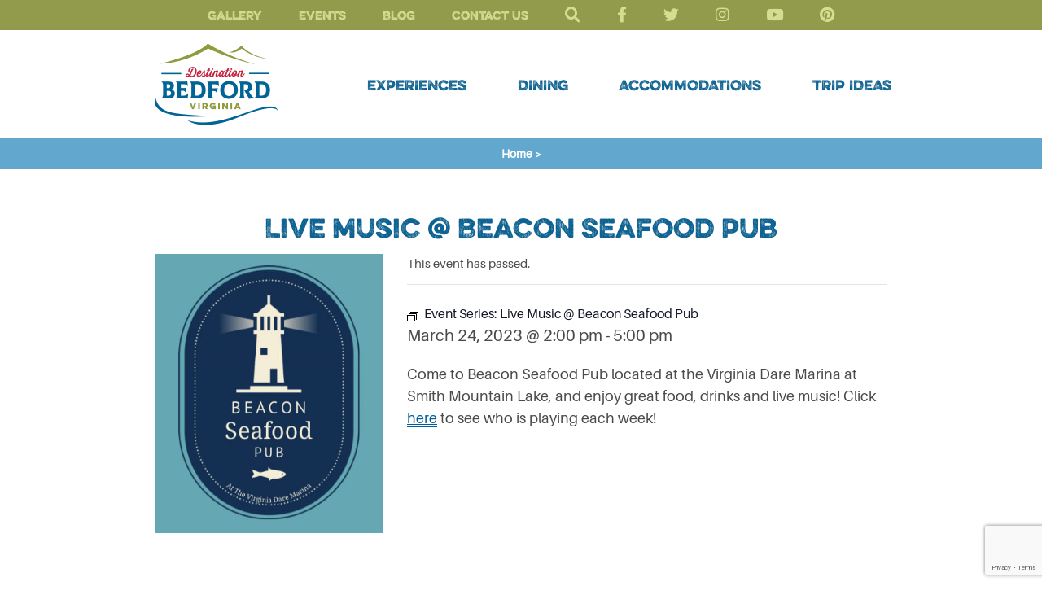

--- FILE ---
content_type: text/html; charset=utf-8
request_url: https://www.google.com/recaptcha/api2/anchor?ar=1&k=6LdWxscZAAAAABjje3Ni58YC3poqrEIvh5aZG4li&co=aHR0cHM6Ly9kZXN0aW5hdGlvbmJlZGZvcmR2YS5jb206NDQz&hl=en&v=PoyoqOPhxBO7pBk68S4YbpHZ&size=invisible&anchor-ms=20000&execute-ms=30000&cb=farqqe6dzmg1
body_size: 48601
content:
<!DOCTYPE HTML><html dir="ltr" lang="en"><head><meta http-equiv="Content-Type" content="text/html; charset=UTF-8">
<meta http-equiv="X-UA-Compatible" content="IE=edge">
<title>reCAPTCHA</title>
<style type="text/css">
/* cyrillic-ext */
@font-face {
  font-family: 'Roboto';
  font-style: normal;
  font-weight: 400;
  font-stretch: 100%;
  src: url(//fonts.gstatic.com/s/roboto/v48/KFO7CnqEu92Fr1ME7kSn66aGLdTylUAMa3GUBHMdazTgWw.woff2) format('woff2');
  unicode-range: U+0460-052F, U+1C80-1C8A, U+20B4, U+2DE0-2DFF, U+A640-A69F, U+FE2E-FE2F;
}
/* cyrillic */
@font-face {
  font-family: 'Roboto';
  font-style: normal;
  font-weight: 400;
  font-stretch: 100%;
  src: url(//fonts.gstatic.com/s/roboto/v48/KFO7CnqEu92Fr1ME7kSn66aGLdTylUAMa3iUBHMdazTgWw.woff2) format('woff2');
  unicode-range: U+0301, U+0400-045F, U+0490-0491, U+04B0-04B1, U+2116;
}
/* greek-ext */
@font-face {
  font-family: 'Roboto';
  font-style: normal;
  font-weight: 400;
  font-stretch: 100%;
  src: url(//fonts.gstatic.com/s/roboto/v48/KFO7CnqEu92Fr1ME7kSn66aGLdTylUAMa3CUBHMdazTgWw.woff2) format('woff2');
  unicode-range: U+1F00-1FFF;
}
/* greek */
@font-face {
  font-family: 'Roboto';
  font-style: normal;
  font-weight: 400;
  font-stretch: 100%;
  src: url(//fonts.gstatic.com/s/roboto/v48/KFO7CnqEu92Fr1ME7kSn66aGLdTylUAMa3-UBHMdazTgWw.woff2) format('woff2');
  unicode-range: U+0370-0377, U+037A-037F, U+0384-038A, U+038C, U+038E-03A1, U+03A3-03FF;
}
/* math */
@font-face {
  font-family: 'Roboto';
  font-style: normal;
  font-weight: 400;
  font-stretch: 100%;
  src: url(//fonts.gstatic.com/s/roboto/v48/KFO7CnqEu92Fr1ME7kSn66aGLdTylUAMawCUBHMdazTgWw.woff2) format('woff2');
  unicode-range: U+0302-0303, U+0305, U+0307-0308, U+0310, U+0312, U+0315, U+031A, U+0326-0327, U+032C, U+032F-0330, U+0332-0333, U+0338, U+033A, U+0346, U+034D, U+0391-03A1, U+03A3-03A9, U+03B1-03C9, U+03D1, U+03D5-03D6, U+03F0-03F1, U+03F4-03F5, U+2016-2017, U+2034-2038, U+203C, U+2040, U+2043, U+2047, U+2050, U+2057, U+205F, U+2070-2071, U+2074-208E, U+2090-209C, U+20D0-20DC, U+20E1, U+20E5-20EF, U+2100-2112, U+2114-2115, U+2117-2121, U+2123-214F, U+2190, U+2192, U+2194-21AE, U+21B0-21E5, U+21F1-21F2, U+21F4-2211, U+2213-2214, U+2216-22FF, U+2308-230B, U+2310, U+2319, U+231C-2321, U+2336-237A, U+237C, U+2395, U+239B-23B7, U+23D0, U+23DC-23E1, U+2474-2475, U+25AF, U+25B3, U+25B7, U+25BD, U+25C1, U+25CA, U+25CC, U+25FB, U+266D-266F, U+27C0-27FF, U+2900-2AFF, U+2B0E-2B11, U+2B30-2B4C, U+2BFE, U+3030, U+FF5B, U+FF5D, U+1D400-1D7FF, U+1EE00-1EEFF;
}
/* symbols */
@font-face {
  font-family: 'Roboto';
  font-style: normal;
  font-weight: 400;
  font-stretch: 100%;
  src: url(//fonts.gstatic.com/s/roboto/v48/KFO7CnqEu92Fr1ME7kSn66aGLdTylUAMaxKUBHMdazTgWw.woff2) format('woff2');
  unicode-range: U+0001-000C, U+000E-001F, U+007F-009F, U+20DD-20E0, U+20E2-20E4, U+2150-218F, U+2190, U+2192, U+2194-2199, U+21AF, U+21E6-21F0, U+21F3, U+2218-2219, U+2299, U+22C4-22C6, U+2300-243F, U+2440-244A, U+2460-24FF, U+25A0-27BF, U+2800-28FF, U+2921-2922, U+2981, U+29BF, U+29EB, U+2B00-2BFF, U+4DC0-4DFF, U+FFF9-FFFB, U+10140-1018E, U+10190-1019C, U+101A0, U+101D0-101FD, U+102E0-102FB, U+10E60-10E7E, U+1D2C0-1D2D3, U+1D2E0-1D37F, U+1F000-1F0FF, U+1F100-1F1AD, U+1F1E6-1F1FF, U+1F30D-1F30F, U+1F315, U+1F31C, U+1F31E, U+1F320-1F32C, U+1F336, U+1F378, U+1F37D, U+1F382, U+1F393-1F39F, U+1F3A7-1F3A8, U+1F3AC-1F3AF, U+1F3C2, U+1F3C4-1F3C6, U+1F3CA-1F3CE, U+1F3D4-1F3E0, U+1F3ED, U+1F3F1-1F3F3, U+1F3F5-1F3F7, U+1F408, U+1F415, U+1F41F, U+1F426, U+1F43F, U+1F441-1F442, U+1F444, U+1F446-1F449, U+1F44C-1F44E, U+1F453, U+1F46A, U+1F47D, U+1F4A3, U+1F4B0, U+1F4B3, U+1F4B9, U+1F4BB, U+1F4BF, U+1F4C8-1F4CB, U+1F4D6, U+1F4DA, U+1F4DF, U+1F4E3-1F4E6, U+1F4EA-1F4ED, U+1F4F7, U+1F4F9-1F4FB, U+1F4FD-1F4FE, U+1F503, U+1F507-1F50B, U+1F50D, U+1F512-1F513, U+1F53E-1F54A, U+1F54F-1F5FA, U+1F610, U+1F650-1F67F, U+1F687, U+1F68D, U+1F691, U+1F694, U+1F698, U+1F6AD, U+1F6B2, U+1F6B9-1F6BA, U+1F6BC, U+1F6C6-1F6CF, U+1F6D3-1F6D7, U+1F6E0-1F6EA, U+1F6F0-1F6F3, U+1F6F7-1F6FC, U+1F700-1F7FF, U+1F800-1F80B, U+1F810-1F847, U+1F850-1F859, U+1F860-1F887, U+1F890-1F8AD, U+1F8B0-1F8BB, U+1F8C0-1F8C1, U+1F900-1F90B, U+1F93B, U+1F946, U+1F984, U+1F996, U+1F9E9, U+1FA00-1FA6F, U+1FA70-1FA7C, U+1FA80-1FA89, U+1FA8F-1FAC6, U+1FACE-1FADC, U+1FADF-1FAE9, U+1FAF0-1FAF8, U+1FB00-1FBFF;
}
/* vietnamese */
@font-face {
  font-family: 'Roboto';
  font-style: normal;
  font-weight: 400;
  font-stretch: 100%;
  src: url(//fonts.gstatic.com/s/roboto/v48/KFO7CnqEu92Fr1ME7kSn66aGLdTylUAMa3OUBHMdazTgWw.woff2) format('woff2');
  unicode-range: U+0102-0103, U+0110-0111, U+0128-0129, U+0168-0169, U+01A0-01A1, U+01AF-01B0, U+0300-0301, U+0303-0304, U+0308-0309, U+0323, U+0329, U+1EA0-1EF9, U+20AB;
}
/* latin-ext */
@font-face {
  font-family: 'Roboto';
  font-style: normal;
  font-weight: 400;
  font-stretch: 100%;
  src: url(//fonts.gstatic.com/s/roboto/v48/KFO7CnqEu92Fr1ME7kSn66aGLdTylUAMa3KUBHMdazTgWw.woff2) format('woff2');
  unicode-range: U+0100-02BA, U+02BD-02C5, U+02C7-02CC, U+02CE-02D7, U+02DD-02FF, U+0304, U+0308, U+0329, U+1D00-1DBF, U+1E00-1E9F, U+1EF2-1EFF, U+2020, U+20A0-20AB, U+20AD-20C0, U+2113, U+2C60-2C7F, U+A720-A7FF;
}
/* latin */
@font-face {
  font-family: 'Roboto';
  font-style: normal;
  font-weight: 400;
  font-stretch: 100%;
  src: url(//fonts.gstatic.com/s/roboto/v48/KFO7CnqEu92Fr1ME7kSn66aGLdTylUAMa3yUBHMdazQ.woff2) format('woff2');
  unicode-range: U+0000-00FF, U+0131, U+0152-0153, U+02BB-02BC, U+02C6, U+02DA, U+02DC, U+0304, U+0308, U+0329, U+2000-206F, U+20AC, U+2122, U+2191, U+2193, U+2212, U+2215, U+FEFF, U+FFFD;
}
/* cyrillic-ext */
@font-face {
  font-family: 'Roboto';
  font-style: normal;
  font-weight: 500;
  font-stretch: 100%;
  src: url(//fonts.gstatic.com/s/roboto/v48/KFO7CnqEu92Fr1ME7kSn66aGLdTylUAMa3GUBHMdazTgWw.woff2) format('woff2');
  unicode-range: U+0460-052F, U+1C80-1C8A, U+20B4, U+2DE0-2DFF, U+A640-A69F, U+FE2E-FE2F;
}
/* cyrillic */
@font-face {
  font-family: 'Roboto';
  font-style: normal;
  font-weight: 500;
  font-stretch: 100%;
  src: url(//fonts.gstatic.com/s/roboto/v48/KFO7CnqEu92Fr1ME7kSn66aGLdTylUAMa3iUBHMdazTgWw.woff2) format('woff2');
  unicode-range: U+0301, U+0400-045F, U+0490-0491, U+04B0-04B1, U+2116;
}
/* greek-ext */
@font-face {
  font-family: 'Roboto';
  font-style: normal;
  font-weight: 500;
  font-stretch: 100%;
  src: url(//fonts.gstatic.com/s/roboto/v48/KFO7CnqEu92Fr1ME7kSn66aGLdTylUAMa3CUBHMdazTgWw.woff2) format('woff2');
  unicode-range: U+1F00-1FFF;
}
/* greek */
@font-face {
  font-family: 'Roboto';
  font-style: normal;
  font-weight: 500;
  font-stretch: 100%;
  src: url(//fonts.gstatic.com/s/roboto/v48/KFO7CnqEu92Fr1ME7kSn66aGLdTylUAMa3-UBHMdazTgWw.woff2) format('woff2');
  unicode-range: U+0370-0377, U+037A-037F, U+0384-038A, U+038C, U+038E-03A1, U+03A3-03FF;
}
/* math */
@font-face {
  font-family: 'Roboto';
  font-style: normal;
  font-weight: 500;
  font-stretch: 100%;
  src: url(//fonts.gstatic.com/s/roboto/v48/KFO7CnqEu92Fr1ME7kSn66aGLdTylUAMawCUBHMdazTgWw.woff2) format('woff2');
  unicode-range: U+0302-0303, U+0305, U+0307-0308, U+0310, U+0312, U+0315, U+031A, U+0326-0327, U+032C, U+032F-0330, U+0332-0333, U+0338, U+033A, U+0346, U+034D, U+0391-03A1, U+03A3-03A9, U+03B1-03C9, U+03D1, U+03D5-03D6, U+03F0-03F1, U+03F4-03F5, U+2016-2017, U+2034-2038, U+203C, U+2040, U+2043, U+2047, U+2050, U+2057, U+205F, U+2070-2071, U+2074-208E, U+2090-209C, U+20D0-20DC, U+20E1, U+20E5-20EF, U+2100-2112, U+2114-2115, U+2117-2121, U+2123-214F, U+2190, U+2192, U+2194-21AE, U+21B0-21E5, U+21F1-21F2, U+21F4-2211, U+2213-2214, U+2216-22FF, U+2308-230B, U+2310, U+2319, U+231C-2321, U+2336-237A, U+237C, U+2395, U+239B-23B7, U+23D0, U+23DC-23E1, U+2474-2475, U+25AF, U+25B3, U+25B7, U+25BD, U+25C1, U+25CA, U+25CC, U+25FB, U+266D-266F, U+27C0-27FF, U+2900-2AFF, U+2B0E-2B11, U+2B30-2B4C, U+2BFE, U+3030, U+FF5B, U+FF5D, U+1D400-1D7FF, U+1EE00-1EEFF;
}
/* symbols */
@font-face {
  font-family: 'Roboto';
  font-style: normal;
  font-weight: 500;
  font-stretch: 100%;
  src: url(//fonts.gstatic.com/s/roboto/v48/KFO7CnqEu92Fr1ME7kSn66aGLdTylUAMaxKUBHMdazTgWw.woff2) format('woff2');
  unicode-range: U+0001-000C, U+000E-001F, U+007F-009F, U+20DD-20E0, U+20E2-20E4, U+2150-218F, U+2190, U+2192, U+2194-2199, U+21AF, U+21E6-21F0, U+21F3, U+2218-2219, U+2299, U+22C4-22C6, U+2300-243F, U+2440-244A, U+2460-24FF, U+25A0-27BF, U+2800-28FF, U+2921-2922, U+2981, U+29BF, U+29EB, U+2B00-2BFF, U+4DC0-4DFF, U+FFF9-FFFB, U+10140-1018E, U+10190-1019C, U+101A0, U+101D0-101FD, U+102E0-102FB, U+10E60-10E7E, U+1D2C0-1D2D3, U+1D2E0-1D37F, U+1F000-1F0FF, U+1F100-1F1AD, U+1F1E6-1F1FF, U+1F30D-1F30F, U+1F315, U+1F31C, U+1F31E, U+1F320-1F32C, U+1F336, U+1F378, U+1F37D, U+1F382, U+1F393-1F39F, U+1F3A7-1F3A8, U+1F3AC-1F3AF, U+1F3C2, U+1F3C4-1F3C6, U+1F3CA-1F3CE, U+1F3D4-1F3E0, U+1F3ED, U+1F3F1-1F3F3, U+1F3F5-1F3F7, U+1F408, U+1F415, U+1F41F, U+1F426, U+1F43F, U+1F441-1F442, U+1F444, U+1F446-1F449, U+1F44C-1F44E, U+1F453, U+1F46A, U+1F47D, U+1F4A3, U+1F4B0, U+1F4B3, U+1F4B9, U+1F4BB, U+1F4BF, U+1F4C8-1F4CB, U+1F4D6, U+1F4DA, U+1F4DF, U+1F4E3-1F4E6, U+1F4EA-1F4ED, U+1F4F7, U+1F4F9-1F4FB, U+1F4FD-1F4FE, U+1F503, U+1F507-1F50B, U+1F50D, U+1F512-1F513, U+1F53E-1F54A, U+1F54F-1F5FA, U+1F610, U+1F650-1F67F, U+1F687, U+1F68D, U+1F691, U+1F694, U+1F698, U+1F6AD, U+1F6B2, U+1F6B9-1F6BA, U+1F6BC, U+1F6C6-1F6CF, U+1F6D3-1F6D7, U+1F6E0-1F6EA, U+1F6F0-1F6F3, U+1F6F7-1F6FC, U+1F700-1F7FF, U+1F800-1F80B, U+1F810-1F847, U+1F850-1F859, U+1F860-1F887, U+1F890-1F8AD, U+1F8B0-1F8BB, U+1F8C0-1F8C1, U+1F900-1F90B, U+1F93B, U+1F946, U+1F984, U+1F996, U+1F9E9, U+1FA00-1FA6F, U+1FA70-1FA7C, U+1FA80-1FA89, U+1FA8F-1FAC6, U+1FACE-1FADC, U+1FADF-1FAE9, U+1FAF0-1FAF8, U+1FB00-1FBFF;
}
/* vietnamese */
@font-face {
  font-family: 'Roboto';
  font-style: normal;
  font-weight: 500;
  font-stretch: 100%;
  src: url(//fonts.gstatic.com/s/roboto/v48/KFO7CnqEu92Fr1ME7kSn66aGLdTylUAMa3OUBHMdazTgWw.woff2) format('woff2');
  unicode-range: U+0102-0103, U+0110-0111, U+0128-0129, U+0168-0169, U+01A0-01A1, U+01AF-01B0, U+0300-0301, U+0303-0304, U+0308-0309, U+0323, U+0329, U+1EA0-1EF9, U+20AB;
}
/* latin-ext */
@font-face {
  font-family: 'Roboto';
  font-style: normal;
  font-weight: 500;
  font-stretch: 100%;
  src: url(//fonts.gstatic.com/s/roboto/v48/KFO7CnqEu92Fr1ME7kSn66aGLdTylUAMa3KUBHMdazTgWw.woff2) format('woff2');
  unicode-range: U+0100-02BA, U+02BD-02C5, U+02C7-02CC, U+02CE-02D7, U+02DD-02FF, U+0304, U+0308, U+0329, U+1D00-1DBF, U+1E00-1E9F, U+1EF2-1EFF, U+2020, U+20A0-20AB, U+20AD-20C0, U+2113, U+2C60-2C7F, U+A720-A7FF;
}
/* latin */
@font-face {
  font-family: 'Roboto';
  font-style: normal;
  font-weight: 500;
  font-stretch: 100%;
  src: url(//fonts.gstatic.com/s/roboto/v48/KFO7CnqEu92Fr1ME7kSn66aGLdTylUAMa3yUBHMdazQ.woff2) format('woff2');
  unicode-range: U+0000-00FF, U+0131, U+0152-0153, U+02BB-02BC, U+02C6, U+02DA, U+02DC, U+0304, U+0308, U+0329, U+2000-206F, U+20AC, U+2122, U+2191, U+2193, U+2212, U+2215, U+FEFF, U+FFFD;
}
/* cyrillic-ext */
@font-face {
  font-family: 'Roboto';
  font-style: normal;
  font-weight: 900;
  font-stretch: 100%;
  src: url(//fonts.gstatic.com/s/roboto/v48/KFO7CnqEu92Fr1ME7kSn66aGLdTylUAMa3GUBHMdazTgWw.woff2) format('woff2');
  unicode-range: U+0460-052F, U+1C80-1C8A, U+20B4, U+2DE0-2DFF, U+A640-A69F, U+FE2E-FE2F;
}
/* cyrillic */
@font-face {
  font-family: 'Roboto';
  font-style: normal;
  font-weight: 900;
  font-stretch: 100%;
  src: url(//fonts.gstatic.com/s/roboto/v48/KFO7CnqEu92Fr1ME7kSn66aGLdTylUAMa3iUBHMdazTgWw.woff2) format('woff2');
  unicode-range: U+0301, U+0400-045F, U+0490-0491, U+04B0-04B1, U+2116;
}
/* greek-ext */
@font-face {
  font-family: 'Roboto';
  font-style: normal;
  font-weight: 900;
  font-stretch: 100%;
  src: url(//fonts.gstatic.com/s/roboto/v48/KFO7CnqEu92Fr1ME7kSn66aGLdTylUAMa3CUBHMdazTgWw.woff2) format('woff2');
  unicode-range: U+1F00-1FFF;
}
/* greek */
@font-face {
  font-family: 'Roboto';
  font-style: normal;
  font-weight: 900;
  font-stretch: 100%;
  src: url(//fonts.gstatic.com/s/roboto/v48/KFO7CnqEu92Fr1ME7kSn66aGLdTylUAMa3-UBHMdazTgWw.woff2) format('woff2');
  unicode-range: U+0370-0377, U+037A-037F, U+0384-038A, U+038C, U+038E-03A1, U+03A3-03FF;
}
/* math */
@font-face {
  font-family: 'Roboto';
  font-style: normal;
  font-weight: 900;
  font-stretch: 100%;
  src: url(//fonts.gstatic.com/s/roboto/v48/KFO7CnqEu92Fr1ME7kSn66aGLdTylUAMawCUBHMdazTgWw.woff2) format('woff2');
  unicode-range: U+0302-0303, U+0305, U+0307-0308, U+0310, U+0312, U+0315, U+031A, U+0326-0327, U+032C, U+032F-0330, U+0332-0333, U+0338, U+033A, U+0346, U+034D, U+0391-03A1, U+03A3-03A9, U+03B1-03C9, U+03D1, U+03D5-03D6, U+03F0-03F1, U+03F4-03F5, U+2016-2017, U+2034-2038, U+203C, U+2040, U+2043, U+2047, U+2050, U+2057, U+205F, U+2070-2071, U+2074-208E, U+2090-209C, U+20D0-20DC, U+20E1, U+20E5-20EF, U+2100-2112, U+2114-2115, U+2117-2121, U+2123-214F, U+2190, U+2192, U+2194-21AE, U+21B0-21E5, U+21F1-21F2, U+21F4-2211, U+2213-2214, U+2216-22FF, U+2308-230B, U+2310, U+2319, U+231C-2321, U+2336-237A, U+237C, U+2395, U+239B-23B7, U+23D0, U+23DC-23E1, U+2474-2475, U+25AF, U+25B3, U+25B7, U+25BD, U+25C1, U+25CA, U+25CC, U+25FB, U+266D-266F, U+27C0-27FF, U+2900-2AFF, U+2B0E-2B11, U+2B30-2B4C, U+2BFE, U+3030, U+FF5B, U+FF5D, U+1D400-1D7FF, U+1EE00-1EEFF;
}
/* symbols */
@font-face {
  font-family: 'Roboto';
  font-style: normal;
  font-weight: 900;
  font-stretch: 100%;
  src: url(//fonts.gstatic.com/s/roboto/v48/KFO7CnqEu92Fr1ME7kSn66aGLdTylUAMaxKUBHMdazTgWw.woff2) format('woff2');
  unicode-range: U+0001-000C, U+000E-001F, U+007F-009F, U+20DD-20E0, U+20E2-20E4, U+2150-218F, U+2190, U+2192, U+2194-2199, U+21AF, U+21E6-21F0, U+21F3, U+2218-2219, U+2299, U+22C4-22C6, U+2300-243F, U+2440-244A, U+2460-24FF, U+25A0-27BF, U+2800-28FF, U+2921-2922, U+2981, U+29BF, U+29EB, U+2B00-2BFF, U+4DC0-4DFF, U+FFF9-FFFB, U+10140-1018E, U+10190-1019C, U+101A0, U+101D0-101FD, U+102E0-102FB, U+10E60-10E7E, U+1D2C0-1D2D3, U+1D2E0-1D37F, U+1F000-1F0FF, U+1F100-1F1AD, U+1F1E6-1F1FF, U+1F30D-1F30F, U+1F315, U+1F31C, U+1F31E, U+1F320-1F32C, U+1F336, U+1F378, U+1F37D, U+1F382, U+1F393-1F39F, U+1F3A7-1F3A8, U+1F3AC-1F3AF, U+1F3C2, U+1F3C4-1F3C6, U+1F3CA-1F3CE, U+1F3D4-1F3E0, U+1F3ED, U+1F3F1-1F3F3, U+1F3F5-1F3F7, U+1F408, U+1F415, U+1F41F, U+1F426, U+1F43F, U+1F441-1F442, U+1F444, U+1F446-1F449, U+1F44C-1F44E, U+1F453, U+1F46A, U+1F47D, U+1F4A3, U+1F4B0, U+1F4B3, U+1F4B9, U+1F4BB, U+1F4BF, U+1F4C8-1F4CB, U+1F4D6, U+1F4DA, U+1F4DF, U+1F4E3-1F4E6, U+1F4EA-1F4ED, U+1F4F7, U+1F4F9-1F4FB, U+1F4FD-1F4FE, U+1F503, U+1F507-1F50B, U+1F50D, U+1F512-1F513, U+1F53E-1F54A, U+1F54F-1F5FA, U+1F610, U+1F650-1F67F, U+1F687, U+1F68D, U+1F691, U+1F694, U+1F698, U+1F6AD, U+1F6B2, U+1F6B9-1F6BA, U+1F6BC, U+1F6C6-1F6CF, U+1F6D3-1F6D7, U+1F6E0-1F6EA, U+1F6F0-1F6F3, U+1F6F7-1F6FC, U+1F700-1F7FF, U+1F800-1F80B, U+1F810-1F847, U+1F850-1F859, U+1F860-1F887, U+1F890-1F8AD, U+1F8B0-1F8BB, U+1F8C0-1F8C1, U+1F900-1F90B, U+1F93B, U+1F946, U+1F984, U+1F996, U+1F9E9, U+1FA00-1FA6F, U+1FA70-1FA7C, U+1FA80-1FA89, U+1FA8F-1FAC6, U+1FACE-1FADC, U+1FADF-1FAE9, U+1FAF0-1FAF8, U+1FB00-1FBFF;
}
/* vietnamese */
@font-face {
  font-family: 'Roboto';
  font-style: normal;
  font-weight: 900;
  font-stretch: 100%;
  src: url(//fonts.gstatic.com/s/roboto/v48/KFO7CnqEu92Fr1ME7kSn66aGLdTylUAMa3OUBHMdazTgWw.woff2) format('woff2');
  unicode-range: U+0102-0103, U+0110-0111, U+0128-0129, U+0168-0169, U+01A0-01A1, U+01AF-01B0, U+0300-0301, U+0303-0304, U+0308-0309, U+0323, U+0329, U+1EA0-1EF9, U+20AB;
}
/* latin-ext */
@font-face {
  font-family: 'Roboto';
  font-style: normal;
  font-weight: 900;
  font-stretch: 100%;
  src: url(//fonts.gstatic.com/s/roboto/v48/KFO7CnqEu92Fr1ME7kSn66aGLdTylUAMa3KUBHMdazTgWw.woff2) format('woff2');
  unicode-range: U+0100-02BA, U+02BD-02C5, U+02C7-02CC, U+02CE-02D7, U+02DD-02FF, U+0304, U+0308, U+0329, U+1D00-1DBF, U+1E00-1E9F, U+1EF2-1EFF, U+2020, U+20A0-20AB, U+20AD-20C0, U+2113, U+2C60-2C7F, U+A720-A7FF;
}
/* latin */
@font-face {
  font-family: 'Roboto';
  font-style: normal;
  font-weight: 900;
  font-stretch: 100%;
  src: url(//fonts.gstatic.com/s/roboto/v48/KFO7CnqEu92Fr1ME7kSn66aGLdTylUAMa3yUBHMdazQ.woff2) format('woff2');
  unicode-range: U+0000-00FF, U+0131, U+0152-0153, U+02BB-02BC, U+02C6, U+02DA, U+02DC, U+0304, U+0308, U+0329, U+2000-206F, U+20AC, U+2122, U+2191, U+2193, U+2212, U+2215, U+FEFF, U+FFFD;
}

</style>
<link rel="stylesheet" type="text/css" href="https://www.gstatic.com/recaptcha/releases/PoyoqOPhxBO7pBk68S4YbpHZ/styles__ltr.css">
<script nonce="hHBXpSQ-wQRQH56lUSoObw" type="text/javascript">window['__recaptcha_api'] = 'https://www.google.com/recaptcha/api2/';</script>
<script type="text/javascript" src="https://www.gstatic.com/recaptcha/releases/PoyoqOPhxBO7pBk68S4YbpHZ/recaptcha__en.js" nonce="hHBXpSQ-wQRQH56lUSoObw">
      
    </script></head>
<body><div id="rc-anchor-alert" class="rc-anchor-alert"></div>
<input type="hidden" id="recaptcha-token" value="[base64]">
<script type="text/javascript" nonce="hHBXpSQ-wQRQH56lUSoObw">
      recaptcha.anchor.Main.init("[\x22ainput\x22,[\x22bgdata\x22,\x22\x22,\[base64]/[base64]/[base64]/[base64]/[base64]/[base64]/KGcoTywyNTMsTy5PKSxVRyhPLEMpKTpnKE8sMjUzLEMpLE8pKSxsKSksTykpfSxieT1mdW5jdGlvbihDLE8sdSxsKXtmb3IobD0odT1SKEMpLDApO08+MDtPLS0pbD1sPDw4fFooQyk7ZyhDLHUsbCl9LFVHPWZ1bmN0aW9uKEMsTyl7Qy5pLmxlbmd0aD4xMDQ/[base64]/[base64]/[base64]/[base64]/[base64]/[base64]/[base64]\\u003d\x22,\[base64]\\u003d\\u003d\x22,\[base64]/DpxzCncKCwo4xwpQMJw5jc8K+wptVw7VOw7lueQgxUMOlwrB1w7HDlMOjP8OKc25pasO+DwN9fAPDj8ONN8OyNcOzVcK/[base64]/Di2Ygw4pLBwgrUBt4wrFhw5/CvwLDsxfCjUt3w5scwpA3w5ZvX8KoF0fDlkjDncKywo5HH3Nowq/[base64]/CusKXw603PMOYTnJCfiHDt8OLwrtCM2PCsMKPwrBAaDpawo8+Hn7DpwHCknMBw4rDnkfCoMKcJsKww409w7QMRjA2QzV3w6bDig1Bw4LCuBzCnxV1WzvCpMOscU7CtsOTWMOzwpYNwpnCkWJjwoASw7tYw6HCpsO7ZX/Ch8KCw5vDhDvDlsOXw4vDgMKPZMKRw7fDlyopOsO7w6xjFmwlwprDizfDqTcJMUDClBnCh1hAPsOhNwEywrUvw6tdwqPCqwfDmjTChcOcaHpOd8O/[base64]/Dh0PDlMO/acOlw7Ivw7BYdGbCkk/DvRlHSRTCmG7DuMKGXQTDkBw4w5PCq8O7w4zCpjpMw4h3InfCmiVDw5jDpsOyAcKycDsbGm/CggnCjcO6wqvCksOhwrjDgcORwrBkw7DCpsOQdCYQwqpQwofCu3rDoMOzw4thdcOTw4MdJ8KXw51xw4AFEG/[base64]/ChCvDuC89WnAiw5ksGcOyCMKtw6tow4wtwp/Dr8Ocw4cDw43Dgn0ew5cSEsKYFwPDuhJEw4p3woJOZCrDjCE+wos/TcKKwpYeRMOiw6U5w4ljWsK0QVwxD8KkN8K4UUc2wrJXXVnChsO5B8KXw4DCsx7Dkl3CjcOiw7LDqVIqTsOJw4nCjMOjVcOIw71xwqzCq8OfVMKkG8Ohw6DDhMKuM0Rbw7sVJcKDC8OVwq3Dm8K6DRl5U8OUMcOzw70owrfDo8O/AcKbdcKaNnTDk8KwwrRpbMKDYWRgEMOmwrlXwqgTQcOjOsO0wplcwqAewoTDksOwawXDqsOpwq0NLmfDlsK4MsKlYHvDtRTCicOXMS02EsK4a8KXDj93esKOHMOSTcKPJ8OcEDkYA04wRcOQMRkSZwvDhElxw4F3chgFYcODQn/Clwhbwq5xw5QCKkp6wp3Dg8OqZDNUwod2wohpw5zCumTDukXDisOfJRTCvzjChsOgP8O/w4oIesO2CyfDicODw73DkGDCqXPDk0FKwrzCikXDqMOqcsOVTmVQH2zCh8KSwqR9w5FTw51Jw57DlsK6bsOoXsKlwqpwWwVCcsOCUy8GwrU9QxIpwoA/wpRGc1o2Kwx5wqvDmA3DpU7DicOowp4cw6vCtDDDisOHS1PDhmx6wpTCmxFkShjDgyFpw6jDlEwUwrHCl8OJw43DhQfCqRrClVp0QiIaw7zChxo5wqrCscOvwqDDtncdwo0sPTDCoBFowpLDscOBDiHCvcO/SjXCrSDCq8OOw4LCtsKGwrzDn8OtclbCqsKFEA0aDMK0wqTDvT46flgmQcKwKcKjQnHCrHrCkMOsUQjCssKWHsOaVsKZwrpPJsO1SsOSPQdYLcKswrB6RGLDr8Ocf8OgLcOXeEXDs8OMw5LCh8OOElLDjxVhw6MFw5TDs8K/w4ZfwoJJw6HCsMOGwpQDw58Lw7cuw5fCg8KrwrXDjSDCnMORGRHDmDjCoCbDrA3CgMOgPcOAJ8Ogw6HCmMKnezTCgMOow5o7RlzCp8OSTMKyA8ORT8OzaGPCrQbDmRbDmxc+HHcFdnAIw6Akw7bCozDDr8KGflR5FQ/Dl8KQw74cw6R0ZCzCncOZwrbDtsOzw7XCjwrDo8OIw6w7wrzDrcKow7tIVSXDn8KpY8KYM8O9RMK6C8OpWMKCbid6YxvCrn7CncOsVXvCl8K/w6jCtsOAw5bCmSHCnAoaw5/CnH01cHbDpDgQwrXCvybDuzEEL1PDtRkmBMK6w7pkIVXCuMOdI8OywobChMK5wrDCqMOlwrMfwphdwojCuSMzR0QuOcKpwrxmw65rwo4GwoXCt8O3OsKKHMOOSlRye1olwpx8BsKGCsOJcsOYwoErw5Mmw4XCsg0IDsO/w6DDpsK9wr8Fw7HClmjDhsKFQcK8B0dsfGPCr8K2w5XDtcKfw5vCrTjDkUM5wosGdcKVwpjDjxDCoMKwUsKnU2TCkcOTf0V+wqHDvMKwcnTClwocwpTDkVMRPntjPGVpwr1/[base64]/OMKHDRDDs17CkcO0JW8+w7YdGMKqwpXDm3ZTVi1bwqnCo1bDocKNw7HDpAnCocOUAg3DhkIXw55cw4nCtUDDnsOcwp/CtcKJaVp4AsOnU2tqw43DtsK8XCMrw6Q7wpnCi8K6T1UeLsOOw6YhJ8KKAzgjw6jDi8OZwpJPY8O/f8K1wqIow68lRsOhwoEXw6LClsK4NETCrMKvw65hwpV9w6fCnsKmJn9HBsO3H8KVTnPCukPCisKfwroJw5JAwpjCqxcUNX7DssKawqTDo8Ojw7zCgX1qP1kOw5Aiw5DClmtKJXDCgXnDncOcw6TDth7Cn8O1LnDCuMO+XC/[base64]/w4dJwq3DjMKibMKwIUpqw5defmAAwrVRwrnCuD3DvRXCm8KSwp/[base64]/KVVIw7vCgg7DjHfCgMK7PsKcwpcSdcORwoXCkkzDhQxdw4bCr8KeIC4ywpLCrmBnecKkVlfDgMO9DsOEwq4vwrIgwpw0w6vDrgfCo8K1w5gmw4rDksK1w4lMcw7CmCDCqMOcw59Ww5LCrmbCmMOQw5/CkApgdcKJwqFSw6sQw5BuXl3Dpn5qcybDqsOowprCpWtowoEGw4kmwobDp8O/WcKXJF/Dg8O6w63Cj8OIJcKaNT7DiyheW8KoNyt/w4PDkmHDtsOXwo1oFxwBw4JVw6zClMOGw6TDh8Kww5YYHMOCwotmwqHDqMK0OMKQwq4mbA3DnBnCmMOAwrzDujAMwrdwCcOKwrjDkcKQYcOHwohVwpTCqBsDFSopJk0sGnfDoMOLwr5xf2bCu8OpGALDnkhjwrLCgsKmwq7DjMK+ZDN+YCFMMwFSZH7DmMOwGBE/[base64]/DhghKEh0JwpJBwrcCSsKwOmvDkx4mWW/Dq8K7wqZ/XcKGSsKSwpw6UcO7w7NKMH0FwpfDlcKpEmbDssKawq7Dq8KwbwtUw5VvCARpMx/CuA1ARUF4wpbDhEQXcmIWZ8O1wrnDl8Ktw77DpUJRPQzCo8KQLMK3G8Onw6nDvwk4w5ZCfEHDiAcOwrTChi5Fw5HDkCLCg8OSUsKEw5Aqw5xSw4U8wqdXwqZvw4rCnDA7DMOteMOAOgjDiDDDkygGbTQUwoNlw4wUw61Tw6xzw7jDs8KfUsKcwr/CsxYNw4M0wojCrgIqwoxhwqzCs8OsQCDCsAZRFcO2wqJDw7c+w43CoEPDv8KDw7YZIRlhwoctw5xjwrcLC0IcwrDDhMKlG8Omw4zCu2cRwpU3fAhxwozCvMKFw7dQw57DvAUhw6HDpy5STcODb8OUw5/CkDJbwqTCtmgiX3rDuSYzw4NGw7PDiB4+woU7bVLCmsKrwpjDp3zDlMOkw6kjQcOnM8KvLU14wpHDmXbDtsKBUyUVRh8qTBrCrz4cQlQaw583YRwPdMK3wr4twovCu8Ocw4HDgcOxAiUXwo/[base64]/[base64]/DvcKjwo84DmMtF8O0QjbDncOxIALCgMOrw7tVw60PQcKmwol+V8OKNRtRTcKVw4bCqTA7w63CpxXCvl7CqVvCn8OQwo9+wo7CpiTDniQAw4UKwofDucOswqJTc27DkcOZbgFTFyFtwptGBF7Cg8OMWMKRBUJSwq45wqNKFcKPS8KRw7/DocKCwrHCvxx/RcOQHCXCg2huTBJYw5Y5R0hTTcKUKGdbVG5PcENHaAJhH8KpQS5fwofDiGzDhsKBwqkAw7LDsjfDtlxSJcKjw5vCrx8+NcOmbWHCocO1wqk1w7rCsi0UwofCn8ORw5bDncOiY8K/woLDrAgwKMODwog0wqw4wrl/JVo5WW4JMcOgwr3DgcK7KMOGwobClUJfw6vDgFg5wrUBw64Rw707cMOoNcOrwpIfbMOBwrZESTh3wqUmC1xuw7cDAcK+wrfDlk/DnMKIwq/Ciy3CsiLDksOve8OWRcKewo85wootNcKPwp4rRsK3wrQvw43Drh3DkGR3aCrDpTtlP8KPwrrDjMOoXETCtFdRwo8bw7IfwpnCjTMsUW/Dk8OJwpRHwpzDksKyw4VHZk0lwqDDoMOywonDn8K1wr4NaMKmw43Dl8KHTcO4JcOiUhhNAcOvw5fCkildwr7Dm3YuwpBhw5TDqSprdsKGB8KSeMOIZ8Oew7oEFMOXPSzDsMOLBcKzw4gkf0LDlcOhw7bDoSbCsygLcUYsGW4NwrzDokHDlzPDt8O9KXXDoB/DhlrChg7ClsK3wrcPwoU9UUcgwoPCiUssw6bDrsOGwp7DuRgxwpDDq3hzV1B2wr1zR8Kkw67Ds2fChwfDvsO/[base64]/CqC8LwrfCkEdHwrYMFMOcMkjCkEHDuxvCtMK1OcONw7cAfsOYcMOlAsOabcKsel3CmhVAUsK9QMKjUykGwq7DqsOQwqcvA8KgYG7DtMObw4XCt10VUMOzwrAAwqA7w6/CoU8DFsK7wo92GMOCwo0+UQVuw7PDg8KaOcK+wqHDtcKiB8KgG1HDl8O5wphiwrDDucOgwoLDicK/[base64]/CtyBoJlAYKCBEwrbDiV02wp8ZwolDGHrDtsKIwrXDrB9HfMO0DcO8wqAILCJlw68qRsKZd8KxdlMRPy7Dk8KQwqfClsOCZsO6w6nCrzctwqbCvsKLR8KAwpdWwofDmj0fwpzCsMKiCcOTNMKvwp/[base64]/CusOOw4zCiMKqw6gCw5RtTiQ9PsKqw5rDtcOOHEtDEV0Ew6F5GjvDrcKHP8OUwoPCsMOiw6XDsMOKA8OWRSDDncKKPsOnFTjDpsKwwqN5w5PDvsKJw7TCkC7Ciy/Ds8KZYn3DrFjDo3lDwqPChMOnw6MwwrvCsMKMEMKGwqTCs8Kkw69oMMKPw6HDhADDhGvCrC/[base64]/wozCtcKjw5PDuxnCq1MZYARVHsKUJHXDpy0TwqnCscKlKMOnwrQGG8KTwoPCssKVwpYHw7zDuMOxw43DtsKmCsKnYDDCucK8w73Clx3DjR3DmsK7w6XDuhAXwoQBw7RKw7rDiMK6IC5ZHTLDscKiHRbCsMKKw5bDiE46w5jDr3PDjMO5wq/[base64]/[base64]/DtcOEbnnDk2k/w7HDucO9wqEKNMODw4LCtWF9w51zw5fCs8OlRMKZAyzCksKNY2LDnlEtwqrCmRwtwpxgw6s5aV/CmTV3w70Pwow9woAgwqlowoI5FQnDk1zCuMK6w4fCrMKaw6MFw4VqwoNPwoDCvcOJKBoow4E5wq8uwq7CszjDt8OSecKdHUfCnHcybsOCX2BVVMKqwp/DpzTDkToIwrs2wqLCicKFwrsQbMKhw6tcwqhWOgQqw4l6Clkaw7fDmC7DmsOYHMO+LsOhB349QFNWwo/Ck8Oew6BfXsK+wo40w4ULw53DpsOeMAdpLXjCs8Ogw5jCk2zCusOICsKdEcOAeTLCs8KvfcO3N8KfWyrDjA85WV3CqsOYF8Khw7LDkMKSccOIwo4kw6oSwpzDrwJxJSvDu2rCqB5OEMO2VcKoTcKUF8KMNsKswp91w5/DiDTCrsODS8O2wr3CqVPDkcOjw5MVXUkMw6cqwqTCnUfCgBfDhHwdScOUW8O8wpBHRsKDw6d+D2bDjWsswp3DqjPDjENASArDoMOyEsOZF8Klw5gAw705Y8OWFVNYwqbDjMOGw6jCoMKsaWYhB8OmasKhw6nDnsOIYcKPFcKIw4ZkfMOpSMO1ZcKKJsOwfsK/[base64]/[base64]/woYNwqHCiw/[base64]/w67DlXYQw6ouw6XCrHDCpi/CjTfDm8OHScK/w6NKwqc+w5NJCsOawqXDp1MvSsOzVX3DkWjDrcO8NTnDlSMFaUdxTcKlBTkhwqUJwpDDqXpNw4rDo8Kww6bCm3gxUsO/w43Dk8OTwqt6wr0ECGYrbSLDtgzDuS/DvSbCs8KZQsKOwrrDmxfClVcrw6gzOcKQNn/CtMKBwqDCtsKML8KWSB9ywr9IwoIkw6VYwp8YRMKnOisBGQhrXsO8HXXCpsKww4gewpzCsCI5w6M4wrxWw4FxXHZfFmobC8O0VyPCvEfDpcO7fVpNwrLDscOdw74Ew7LDuB4fQysNw6/CncKwTMOidMKgw7BjHWHDtQDCu0x2wrQqCcKIw57DgMKAJcK/[base64]/CpMObKwHCoWcfwo/[base64]/YcOAwocZw4lpwrXDkT8Hwos/[base64]/Dm8OawqLDicKkwrQbwo3Dv8KuHsOZWcO/GmfCnmrDkW/Cti0+w47DrcOOw41FwpjDucKCasOswoV3w4nCusKiw6zDhMOAwpDDjGzCvBLCgWdoIsKwJsO6UlFZwoRTwohBwr7Dp8OaIVvDsEpALcKOAFzDjzUmP8OrwpnCqMOcwpjCosO9DEjDqcKkw5cdw7/DnxrDiDo5w7nDsFcmw63CpMOKRcKPwr7DgMKaSxZlwpLDl2geHsOmwr80EsOKw78WeGFRIcKWY8KycDPCpQJ3woByw47DuMKXwo4eSsOhw57CtMOHwrnDuUnDv0NkwqzCqMKGwrvDqMOgRMK1wqEWBVNtX8OSw4XCnn8dfjjCv8OhbVpswoLDlBprwoRDecK/[base64]/CqAvDssOjwpzCjcKOKMKywr5Wwr5iLWJQQm9nw5RGw6bDtGDDgMO6woDCn8K6wpLDkMOCXn9nOHg3EEBEI2LDu8KOwolRw4xVPsK/VMOyw5zDtcOUFsO/w7XCoS8UX8OkIm7Ct3IJw5TDnFfCnkkzYMO2w7pIw5vCpE8nFxTDkcOsw6MdFcK6w5jDksOZWsOIw74fWC3DrhXDogBhwpPDs2JLWcKwIX/DqxpKw7pjfMKBFsKCDMKibm85wqkbwq1zw4onw5hOw7LDjRYCcngnOsK6w7F/acOtwpDDhcO4NsKDw6PDp0hEG8KxU8K7SE3ChCVgwq9yw5HCukJ/TBkIw67CgGUuwpJ9H8ONCcOcBgAtKTwgwpjDvXh1wpHCgFTCk0HDv8KyT1nCpkpUN8OSw7Zsw74PAcOZPxoIRsOZRsKqw4Jpw7UfNlNLX8K/w4fCvsO0ZcK3HirCqMKXe8KPw4PDisOEw7Auw7DDvsOpwqp8BBsvwpPDo8KkWlTDpsK/W8Kywrh3bcK0bRAKeS7CmMKFVcKVw6TCrcOyPyzCv3jDqV/CkRBKQMOAD8OJwrPDkcOVwqIdwr9eWzt5bcKUw44HLcOkDlHCjsKvbFXDuzccXGFQMlnCocKlwowDLibCksKXdkTDiV7CpsKlw7VABsOxwpjCnMKLY8OzGkTDicKSwr48woPClsOOw4vDkV/Dg2knw587woc8w4XCp8KEwq7DvsOlfsKmPsOqw4xAwqXDuMKRwoZRw7nCjg5oB8KzNsOsalHChMKYEHPCvsOxw5UEwol9w5EUKMONLsKywrIIwpHCrU7DkcKPwrfCt8OlURA8w4sSfsKvd8K5csKvRsOEcwnChx0/wrPDssOLwpzDoExAa8KPU0obacOKw75Mwp1hLV/DlQQDw4V2w4/DisK1w7cIUcOJwobCicOtAHzCpsK9w6IBw4cUw6ACOcKSw59Gw7FRFCnDixDCncKVw5o/w6oow5/Cp8KPA8KeXSrDiMOcXMOTD2TDkMKIFQrDnn4Df1nDliPDuBMiesOGU8KewpzDtsO+S8KMwr0Nw4crYE9DwqERw5/CiMOrU8KiwpYLw7UWNMKWw6bDnsK1w61RC8KAw5IlworDplvDtcOvwpjCgMO8wpsIJ8KqYcK/[base64]/CmsOLQsOWw6UWPMOWwqbDsz5/UcKwc8KtLcOYNcKHDQnDtsO1TkJyJTVOwrJuOFtFKsK+wqxadCoew51Sw4PCnBjCrG1IwocgUzPCqcK/wo05EMKxwrIBwq3DsHHCuTZjO1rDlcKWN8K4RjbDkAPCtSUWw4rDhFFGJsODw4VcQW/[base64]/Nh0MBsKgw6jCgRF6wq/DhlrCojQkwrFLSTZtw5jDtU4cZ37Cj29Pw4PCjXfDkVUGwq9wHMOEw5TDviLDjcKIw6ktwrPCthRawo1KUsO6UcKRYMKnXmvCiC9MDxQaGcOARgobw63Ckm/DvcKjw7rCm8KkUl8HwolIw717XX5aw4vDoWvCnMK1IQ3CtjvCqRjCgMKNQQoFN1NAwq/Ch8OYacKzwpvDlMOfKcKjRMKZQxTCiMKQDUfDo8KTI1x0wq48bC1rwoV1wqNZEcOPwq9Nw4DCusOXw4EjNmPDt05PNC3CpHHDn8OUw5XDu8Oyc8O5wrzCtAtGw7ZMGMKbw6cqJE/CuMK+AMKHwo4iwoJ6RHI7IMOJw4bDm8O8c8K4J8KKw6PCuAEuw7PChMKiJcK/[base64]/[base64]/bcO3w5bCuTMVAB/Dmwp7FcKMKcO1TSPDl8O6w4AOb8KlIjR7w4Viw4nDgcO2ESXDuWXDqMKhOWgkw5DCjsOcw5XCsMOGwpnCimJ4wp/CvRnDu8ONIyV8T31XwrzCi8O5wpXCtsOYw6JoaF8jR15Wwp7Cl2vDp1rCu8Kgw5/Ds8KDdFzDhEPCmcOMw7jDq8KPwrolFhzClxoOEjXCscOvRFjCnVbDn8OAwrLCsGkidzhuw5jDhFPCozxTGVR+w5jDkBdEViU5DcKDbMKRAQvDicK0VcOlw6ssX2t+w6jCtsOrOcO/KjoUFsOpw4/CiVLCl0ckwqXChMOsw5rDscOfw6PDr8KFw7ghw7fCrcK3G8K4wqHCuwFSwoIFdSnCh8OPw7DCiMKcDsO2PlbDo8OxCDvDp0TDvsOAw6IeJ8Klw6/DjHzCmMKDTSdTB8KVdsKrwpvDtsKmw6QNwrXDuDABw4HDosKEw5JvPcOzecKgRFXCk8OjLMK7wpwEKFgRQcKJw6x/wrxkH8KlIMKgwrPCggrCp8KlFsOYZn/DgcOde8KwGsOrw6F1wqnCrMOyWk8mScKAS1sew4FOw4lPHQ4/ZMOaYxltRMKjKj3DnF7Cs8Ktw7hHw6DCg8Kjw7/DhcKydF4RwrEXacKCXSTDkMKUw6VDIhY7wozCnh/CszMKPMKdwoBdwoYUYsKPQ8KjwoPDv2dqVQUUDknDkQ/[base64]/w4HCvAUeJSnDrMKVwocZw4/ChRlmX8OeNMKDw4N/w68IeBHDgsOmwq3DgQdFw57CvGYcw4PDtmd2wo7DhkFMwr9lMTzDrkLDmcKDw5HChMOewq8KwoXCvcOZQnjDnsKJbMK/wod4wrFyw7rCnARMwpBUwo7Ctwh1w67Cr8ORwr4YZgLCsiMXw6LCrRrDiGbCscKLFcKpUsK8wo/[base64]/DusKgXhDDhsKZKS0OHsKrRsOZwprDoX3DusKjwrrDisO8woXCtHFLAT8bwqIUVzPDlcKhw6g0w6gkw5A5wqrDnMKrbg8iw7l/w5DCk3zDosO3aMOpAMOUw7zDg8KaQXUXwqktal4jU8KJw77CtSLChsKSwrECWsKxFT9nw43DpQHCvyDCim/CjsO9woBwcsOhwqrClsKPVsKAwoVZw6rDtkDDqcO+McKcw483w59qdV9UwrbCjMObCmAZwqIhw6XCl3oDw5oYGCEcw5sMw7/Dv8O6F0IbRS/[base64]/DpEjCjH8ww5ReNcOeAMKawrXDuHVDZMORw4HCqTRjw5nCr8OGwqFyw7PCp8K0JBPCksOlaXg4w7TCqcKVw74vwokLw73CmV1iwo/[base64]/Dhg/DscOmwod4w5dzD8OMS8KPw5TDnsOuVBzCpMKLw5bClcOhaz3Cow3DqHZMwr89w7DCncO9bBfDlz3CrsOLGCXCgMO2w5BYN8Opw6svw5laKRo9ZsKDJXnDoMOSw6NQw7LCi8KLw5ItAQjDm2bDpxdow6Iqwq4eaRckw5lyejHDnFAHw6rDn8KjDBZNw5N/[base64]/[base64]/[base64]/DmsOvYMOhKHovwp4mwrvDscKdwobCv8KLw5HCtcKxwodsw6o8Aysswo0jacOMw5HDqA5kEAECc8OCwpPDh8OCbh3DvVrDtCpZGsOLw4PDicKAwo3Cg2cswqDCisKYbMOlwoM/KwHCsMO5YkM3w5TDrEPCux5/wr1JPxFNam/DsnPCpcKBWxDDlMOIw4JSX8OVw73Dg8OUw5bCqMKHwpnCszfCh3/DscOccnzCi8KYdzvDtsKKwqvCunzCmsKHGn/DqcKdecK/w5fChQvDk1tpw48+cHvDh8OPTsK7S8OCAsO5QMO7w5w2QWXDtAzDqcOYRsOJw6rDuFHCmVUowrzDjsOWwovDtMKqAiLDmMOxw5kxXTnCh8KBe2FIRSzDk8KRakgLTsKme8K5T8K+w6/DuMKQVMKydsKLwoF5ckjCnsOTwqnCp8OkwosiwpnCpxpKB8O9YgfCisOKDCYOwqwQw6d8IsOmw5piw7J6wrXCrHrCjMKxf8KkwqJHwp5cwrjCkSwywrvDtX/[base64]/CtMK1wq3CvjhNwr0eA8K1w7rCvsKJw6DCjcKUf8OCB8K9w63DoMOBw6fCvinCpG0/w5fCvi/Cgk1Ew4XCnUpfwo7Dp0xHwp/[base64]/Uw/Dgh8WXsK7w6XChWrDk8OPSGsywrwOwoUww6dzK3c6wodWw4bDpEFfCMOPa8KJwqdvfVsbDFDCjTMKw4PDs03Do8OSWkfDpsKJJcKmw4jClsOqPcOBTsKQEVDDh8O1CHwZw7YvdsOVJMOPwr/ChQg3Pw/DqS8BwpJpwo9ZORM5L8OGScKhwrkew64Mw5tGW8K4wrdtw71zfMKQB8Kzw4QxwpbCnMONOCxmIzPDmMO/wqrDkMOOw6LCicKewrRDYXTCoMOGYcOOw4nCmgtXcMKBw6lSL0/Dp8OhwqXDqCnDo8KiGSzDk0jCj01qe8OkDgzDlcO8wqFUwq/DjmRhUlgyBMKvwqQRUsKfw5wQTwDCpcKufEDCksOvw6Bsw7jDh8KDw7VUXAgmw5/CsjMDw4RpXSEAw4LDv8Kuw47DqsKuwoU4wpzCnTMFwpfCucKvOcOzw5Nhb8OGIB/ChH7CpcOtw5bCrGNYQsO7woQQLHRhWWvCl8KZVWnDucOwwrRuw6xIenvDvUUSwr/DkcOJw5vCk8Kcwrp2UmIYN1kOUSPClcOtckN4wovCvgDComAmwoYPwp0hw43DkMOJwqU1w5fDiMK6wrLDggjDjxnDugYSwpl4ZzDCocKVw5TDscKXw6TCusKiLsKrYMKFw6vChkbCi8KzwqROwrzCo1hYw4TDpsKSEyFEwozCji/DqS/[base64]/e8OXFHvCsMKmwqDCvcKkWcKNwr3DoFXDrsK5w7DDlU17wpnCn8O+IMKNL8OUCydrScKjMDZ9HnvCpy8twrNRehxgVcO+w6rDqUjDiAHDvMOiAMOLRsOswpjCusKzwqzClSgRwq9iw7MpSnIiwrbCo8KfJ04vcsO+wopFfcOwwo/DvgjDucO1DsKRKMOhYMK3ccOGw5oNwqdNwpIbw4sswoo4KhXDgg/Ci1BFw6Utw4sNEyDCksKzwqXCo8O8JlzDpADDhMKCwrjCrRhYw7XDhMOnFMKTXMOuw6jDqnFEwo7CpxDDvsOTwpvClsK/UMKxJCEJw6TClHd0wo0ZwrFkHkB/cFPDoMOqwrBPZzp3w4LCvynDugfDjgoWFkUAEQEPw4pMw6rCtcO9woTCkcK3fMOKw5gGw7gkwrwfw7HDhsOswrrDh8KSbsK8ISMGcW91a8OYw5tjw7Eww4kKw6DCkDAOOVJIS8KoGcOvdhbChcOwUktWwq/[base64]/DhlXCtcOUwoDCv8O1ZC3Cl8KXwqHDplfDql1Gw47DqMK1wrgewosIw7bCjsO+wrjDv3fDscKSwovDv1V+wpBFw7QlwoPDksK/XMKTw785IcKWf8OpUinCrsK5woYuw5HCphPChhg8eVbCtjENwrvDoExmYXLCj3PCm8O3RsOJw48fYx7ChcK2OnR4w5PCr8Ouw5HCpcK6cMOmwoRMK1zCqMOddFhtw5/CrHvCocKBw5/DsmTCkE/[base64]/CtcKBMsOyw45xw7cvw7YufBN4RhXDnjYxZMKEwpkPWAjDhsO9IxtHw6hccsOJEcOzVCwlw444DcOBwozCtsKTc1XCo8OQFSIhw7R3VRlEAcKowqDChWJFHsOqw7DCrMKRwq3DkzHCq8OIwoLDucOTWsOEwqPDnMO/LcK4wr/Dp8Odw6Q8SMKywrQTw6LDkxAdwrRbwptIwo8/[base64]/JcKMw4YJwq/[base64]/DlkobZMKDw4/DjRlCw7M0wr4BX33DrMOZX0/DqV9+VMOiw4EDbkHCkU7DoMKbw6bDiQ/CksKsw4YMwoDDlQp1GlE/A3hWw4UVwrjCjD3ChSTDshNgw71HdXQoFkXDncOWGsKpw7tSDwQIURvDhsK7ek94c0gif8KJWcKJNSplWBHCoMOeb8K/dmNIZSx0fjYEwp/Dvh1dA8KcwoDCrxnCgCt8w6MAwqsINhgYw6rCrHrClnbDvMKew5MEw6w+Y8O/w5EIwr7CmcKDNlXDlMOXccK7c8KZw5TDp8O1w6/CgybDox0nCAXCqQZ5LUvCksOSw7YwwrDDu8K/wp7DgSsmwphMKhrDgx8gw53Di2bDkQRfw6TDtB/[base64]/Dri3ClBDDiMOqwqlswopwwrrCocKSw4fCk8KAY2LDqcKXw6V2GkYdwpwlIMOjKcOWPcOdwrcNw6zDu8OAwqEPWcKiw7/[base64]/[base64]/[base64]/DmsOkw7vDocKzw6HCs8OsUWvCjhpZYcKFAFt0dsOwC8KzwqXDtMO+bBPClHvDnQzCni5KwohPw4IcJMODwpvDgHsvHHR8w48OEzoFwrrCgUE4w44EwoZ8wqBkKMOMQmMywpnDgxzChMOYwp7Ds8ObwoFlPzXCjmljw6/Dq8OXwoAHwrwswrDDoV3ClkPCo8O6e8Kvw6sxSiUrccOjIcOPSyB1JyIGd8OXS8OiXMOOw6tfBh57wrbCqMO8csO3H8OhwovCicK8w4TCsWzDkW0kdsORdsKaFMKjIMOIAcKOw785wrtWwo/Dl8OhaDZQUMKrw5bCsl7DnF5zG8KtASUfMhDDmWUaQGDDiCLCv8OXw4vCpHRawqfCnVwlE1lZfsOSwopvw4l3w61FeHbCr14Lwq57ZVnCth3ClRnDqsOywofCm3d0XMO/w4rDqcKKMFZBQn5pwqAUXMOUw5PCqUx6wpdbQU0Vw7sMw63CgztceTdOw6ZbfMOrJsKjwoXDnsKOw6p7w7rCqyvDt8OhwqUVIcK0wrNvw6ZFIXZKwqIqf8KuRS7Dr8OHc8ONYMKbfsO/KMO9FTLDuMOmTMOSw4EQFSoCw5HCsFTDvgTDocOABjjDsD0wwqFEa8KwwpE1w4NVU8KxL8OJIC49DyAsw4M6w4TDuQLDpngXw4PCusOmcB0aS8Olw77CpQsjw5Y/YcKpw4zCtsKww5HCqkPCoCZnY2wgYsK/[base64]/DmQpYw6LCncOAXk92UUkcwqwDw5zDtxpHw5AFRsOEwqBlwoxOw4XDqlFIw6I9wp7DmBcWPsKnFsO3JUrDszpxBcOpwpZTwr7CvmpZwqBiw6UUA8KzwpJvwqvCo8OYwrsaQRfCi33CscOfOBHCscOVJH/CqcOZwrRSd0AZHTcSw4UebsKUBXhSCUQKOsORLcKUw6kET33Dg2oQw4QgwpJZw7bCjGzCj8OudHMFKcKKPUpLAWDDhndUA8Kew4FybcKuTw3CjnUDdgvDkcOdw6LDn8K0w6bDt23CksK6XFnCh8O/w4HDrMKJw6FiUgQSw78aA8OEwok+w6EwEMOFDGvDpcOiw4vDosO3w5bDizVRwp0REcO7w43DrQXDisOuNcOWw5BDwocPw5hZw4h5aVDClmYlw59pTcKLw586GsKWZMOZEhZFw7jDnBzCmV7Dmm3Dh0DCsG/Dn0dwUybCog/[base64]/Dpl3DsWFBw6Utw5jCtCfCnzINN8K7BGDDkMONXFDCoVsPC8KAwrvDt8KWZcOyAmFow55DAcKXwp3Ck8KEw57DnsKfBiRgwrLDmTMtLsOXw4bDg1sQFynCmMKowroLw6vDq1x2QsKdwqfCpX/DiEtWw4bDv8OZw5rDp8K1w4R9OcObS0RQccOaSHRnMh5bw6nCtj8nwohkwotVw6TDgAVuw4TCu20wwrRUw5xPBw/CkMKnwrEqwqZ1NwQZwrBkw7TCgcOgGAVMEEnDgUTCqsKywrjDiyEHw4oDw7rDszfDncOMw7fCmGJKw5VVw6k6X8KuwoPDoxzDjV01R3x4wozCqwfDhCfCsztww6vCuTbCtUkfw5Alwq3Di0/CpMKQWcKmwrnDtMK3w4k8GmJ3w55PGcK+wrXChk3ClMKXw7E0w6TCn8KSw6PDuid8wqPDow5gbMOuGQd2wr3DpsOpw6fCj2p/[base64]/DuMK1BmBkwprDsErCvHzDtHLCqsO7wpkqw5XCgMOowq1fazdKAsOATlQSwo/CqwEpShpjTsOTWcOww4zDty0owpTDkStgw77DhMOuw5h5w67DpzfCg2zCksO0fMKCGMOAw5EcwpF3wqfCqsOiYnhBdz/Dj8Kgw7FEw5/CijM0w7VBGsOFw6PDucKIQ8KwwrTDtsO8w5UswpItGUJhwoEQEjHClk7Dt8KiC1/CrFHDrQFiCcOqw7/[base64]/TcOMPsO1w6rCn8K3wpEcwo1Dwpggw5w3w7LDp8Kdw4bDlMOJZWcCZwsTXRFywqcJwr7Dh8OxwqvCrHnCgcOLMykhwphkBmkfwphjbhfCpSjCkRxvwqFywqVXwpJ0w6NEwrnDgTglasO7w5fDmRlNwpPDk0PDt8KbQMKQw7bDtsOOw7fDtsO4wrLDix7Cpwt9wq/CvBB9OcO0wpw+wpDCnFXCs8KuecOUwrPDtcObO8KzwqZRFybDi8KMTBRTDA5AGWctbnDDlsKcaE8Wwr5YwpFSIEZEwqvDpcKDZ0FwSsKjLV0HVT8IYcOMRsOLLsKiXcKjwqcnw4tQwpM5wr88w65mPQh3PVFhwp42VwbDkMK/w4lswonCg1/DrgHDs8Otw4fCpCjCs8OOZsKCw7ALwqXCsns7ECUXO8O8FjoFVMO0PMK5alnCg07DicKrHU1KwpQcwq5HwprDhcKVZyE5GMKXw6vChWnDs3jCtMOQwoXCuWQITzgdwo5mwqLCol3DuGzChCZsw7HCgGTDtEzChyfDqcONwpcgw4d8Pm/ChsKLwqEEw7QHKcKzwrPDp8OCw6/CihFbwpnDi8K7IcODwqzDgsObw6xjw7zCssKaw50xwrfCnsOow7t8w6TCtjI8wrXDkMKtw4Z1wpgpw44bacOHTRPClFLDm8Kqwpo/wqrDqsKzeFvCtMKgwpHCrVc2JcKXwolRwqrClcK1RMKVMhfCoAHCvCjDgGcuO8KLfArCmMKPwpBvwpgrYcKcwq7Duw7Dg8OnNmfCr2ImMsOlLsKYZ3HDnC/CnCHCm3sxb8K/[base64]/[base64]/CtnJucnLCjjI7w4zDmF3Cr2sAXsKVw5rDlMOEw7vCpAdkHsOBOTpGw7Viw4bCiD7CqMOzwoYXw6HDl8K2S8KgKcO/eMKiEcKzwoQoesKeNlMvJ8KTw7XCqsKgwrPCocKbwoDCocOkFlZuPU/ClsKvLm1IKyUxXit2wo3Cq8KHMVrCscKFFUXCgn9gw40Hw5PCicK6w7ccKcOywqBLciLClcKTw6d1JAfDoyt1wrDCvcOKw6fCtRfDvXzChcK3wr0cwq4HUgUVw4DDrxTCssKdw7pCw5XCk8OsW8OOwpt6wqQLwpTDimrCi8KQFSfCkcOcw4/CisO/V8K0wrpwwrAFMhYfKEhcO2jClitlwqh9w5jDoMKJwpzDj8OlDcKzwpUmXMO9b8KSw7/[base64]/VD1HNwfDqcOMeQnCihcMw7jDi8KSwrLDqm3DszfDnMKawp4/w5vCkzZPAsOiwqx9w5zCtALDsDvDi8Osw7PChBvCj8O+wobDjWvCjcONwrDCi8OOwpfCrllocMO/w4pVw53CoMKfeEnCicKQCkDDo1zDuDgyw6nDnB7Dry3CrMKuFx7CkcKVw6I3SMKSLVE6AQLCrUgqwqcAOQHDrh/Cu8OWw5N0wpcbw7I6LsORwqk6AsKdwoN9bDw7wqfDlsOrPMKQNxciw5JqHMK0w61LOw0/[base64]/[base64]\x22],null,[\x22conf\x22,null,\x226LdWxscZAAAAABjje3Ni58YC3poqrEIvh5aZG4li\x22,0,null,null,null,1,[21,125,63,73,95,87,41,43,42,83,102,105,109,121],[1017145,101],0,null,null,null,null,0,null,0,null,700,1,null,0,\[base64]/76lBhnEnQkZnOKMAhmv8xEZ\x22,0,0,null,null,1,null,0,0,null,null,null,0],\x22https://destinationbedfordva.com:443\x22,null,[3,1,1],null,null,null,1,3600,[\x22https://www.google.com/intl/en/policies/privacy/\x22,\x22https://www.google.com/intl/en/policies/terms/\x22],\x22Q6ejIlgp9ydqq1XYn0UHAG6FxKOe185Gr8URtQR0pfQ\\u003d\x22,1,0,null,1,1768980462621,0,0,[99,7],null,[32,17,18,4],\x22RC-i8Nj-Feh-4BCAQ\x22,null,null,null,null,null,\x220dAFcWeA6Jm8Zj_Axv6MA4RcvGIxMZ7Cnh0BjiyN1I_VSswFVMQjfBPL4Yq6XwLN_K1j0k9v70FKbKtDIjy1q6ByeNciENt5Icyw\x22,1769063262571]");
    </script></body></html>